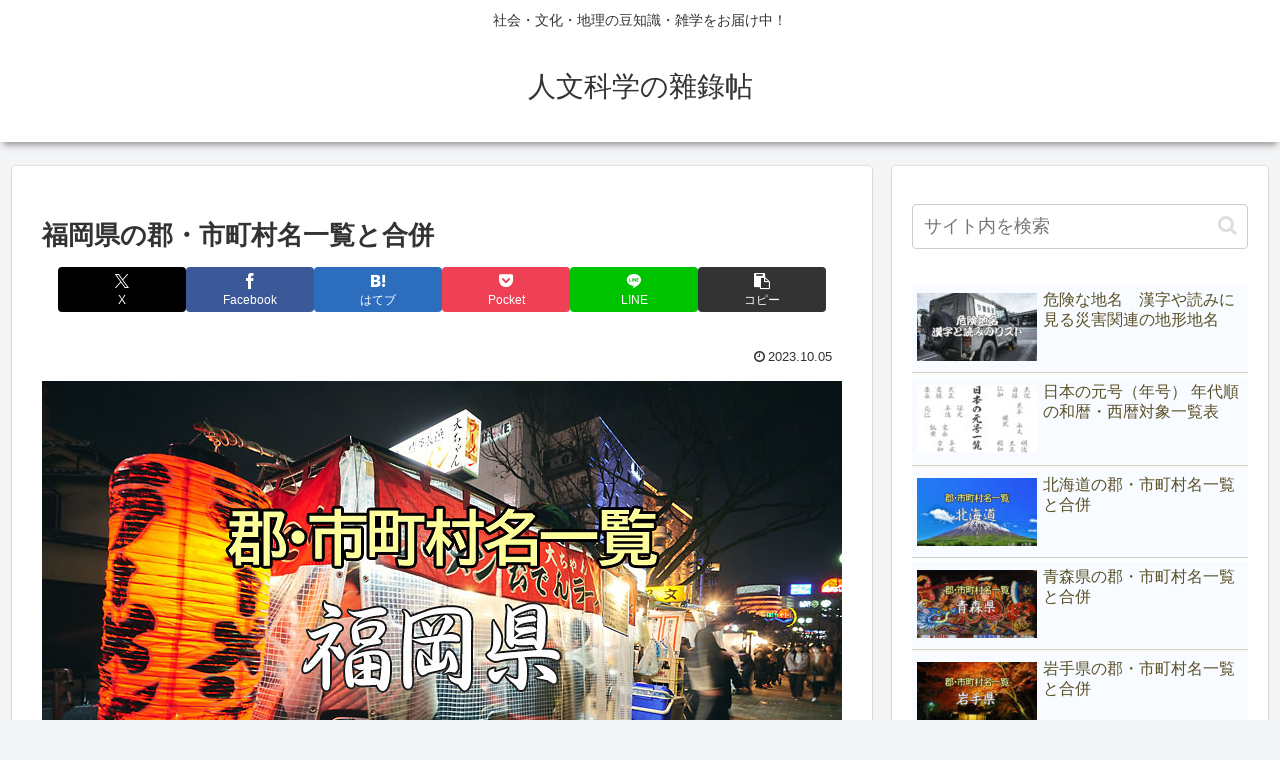

--- FILE ---
content_type: text/html; charset=utf-8
request_url: https://www.google.com/recaptcha/api2/aframe
body_size: 261
content:
<!DOCTYPE HTML><html><head><meta http-equiv="content-type" content="text/html; charset=UTF-8"></head><body><script nonce="qDnDQUr3xBRV5D3U44yWfQ">/** Anti-fraud and anti-abuse applications only. See google.com/recaptcha */ try{var clients={'sodar':'https://pagead2.googlesyndication.com/pagead/sodar?'};window.addEventListener("message",function(a){try{if(a.source===window.parent){var b=JSON.parse(a.data);var c=clients[b['id']];if(c){var d=document.createElement('img');d.src=c+b['params']+'&rc='+(localStorage.getItem("rc::a")?sessionStorage.getItem("rc::b"):"");window.document.body.appendChild(d);sessionStorage.setItem("rc::e",parseInt(sessionStorage.getItem("rc::e")||0)+1);localStorage.setItem("rc::h",'1768988658377');}}}catch(b){}});window.parent.postMessage("_grecaptcha_ready", "*");}catch(b){}</script></body></html>